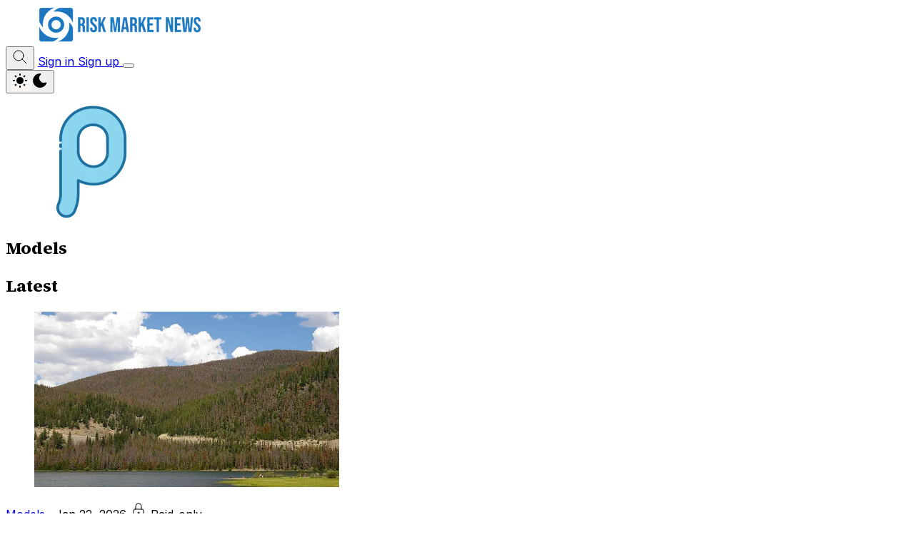

--- FILE ---
content_type: text/html; charset=utf-8
request_url: https://www.riskmarketnews.com/tag/catastrophe-model/
body_size: 12976
content:
<!DOCTYPE html>
<html lang="en" data-color-scheme="light" class="scroll-smooth">
  <head>
    <meta charset="utf-8">
    <meta http-equiv="X-UA-Compatible" content="IE=edge">

    <title>Models - Risk Market News</title>

    <meta name="HandheldFriendly" content="True" />
    <meta name="viewport" content="width=device-width, initial-scale=1.0" />
    
    <meta name="theme-color" content="#6B8BB1">
    <meta name="ghost-theme" content="Flair 1.7.0">

      <link rel="preconnect" href="https://fonts.googleapis.com">
  <link rel="preconnect" href="https://fonts.gstatic.com" crossorigin>

<style> 
  body { 
    --font-headings: var(--gh-font-heading, var(--font-system));
    --font-body: var(--gh-font-heading, var(--font-system));
  }
</style>










      <link rel="preload stylesheet" href="https://fonts.googleapis.com/css2?family=Source+Serif+4:wght@300..800&display=swap" 
          as="style" onload="this.onload=null;this.rel='stylesheet'" crossorigin>
  <style>body { --font-headings: var(--gh-font-heading, 'Source Serif 4'), serif; }</style>





        <link rel="preload stylesheet" href="https://fonts.googleapis.com/css2?family=Inter:wght@300..800&display=swap" 
            as="style" onload="this.onload=null;this.rel='stylesheet'" crossorigin>
  <style>body { --font-body: var(--gh-font-body, 'Inter'), sans-serif; }</style>









    <script type="module" src="https://www.riskmarketnews.com/assets/built/app.js?v=4cbed7f513"></script>

    <link rel="stylesheet" type="text/css" href="https://www.riskmarketnews.com/assets/built/app.css?v=4cbed7f513" />

    <script>
  let preferredTheme = localStorage.getItem('PREFERRED_COLOR_SCHEME') || `light`;
  document.documentElement.setAttribute('data-color-scheme', preferredTheme);
  
  // Global values needed
  const themeGlobal = {
    siteUrl: 'https://www.riskmarketnews.com',
    currentPage: parseInt('1'),
    nextPage: parseInt('2'),
    nextPageLink: '',
    maxPages: parseInt('16'), 
    lastPage: `1` === `16` ? true : false,
    postsPerPage: parseInt('6'),
    total: parseInt('92'),
    searchJobsFeaturedFirst: false
  }

  function hexToRgb(hexColor) {
    if (hexColor.slice(0, 1) === '#') { hexColor = hexColor.slice(1); }
    if (hexColor.length === 3) { hexColor = hexColor.split('').map(function (hex) { return hex + hex;}).join(''); }
    const r = parseInt(hexColor.substr(0,2),16);
    const g = parseInt(hexColor.substr(2,2),16);
    const b = parseInt(hexColor.substr(4,2),16);

    return [r,g,b]
  }

  // Get contrast color;
  function getColorContrast(hexColor) {
    const rgb = hexToRgb(hexColor);
    let yiq = ((rgb[0] * 299) + (rgb[1] * 587) + (rgb[2] * 114)) / 1000;
    const colorContrast = (yiq >= 128) ? 'hsl(0 0% 0%)' : 'hsl(0 0% 100%)';

    // return
    return colorContrast
  };

  function hexToHsl(hexColor) {
    const rgb = hexToRgb(hexColor);

    // Make r, g, and b fractions of 1
    const r = rgb[0]/255;
    const g = rgb[1]/255;
    const b = rgb[2]/255;

    const max = Math.max(r, g, b), min = Math.min(r, g, b);
    let h, s, l = (max + min)  /  2;  
    if ( max == min ) { h = s = 0; } else {
      let d = max - min;
      s = l > 0.5 ? d / (2 - max - min) : d / (max + min);
      switch(max){
        case r: h = (g - b) / d + (g < b ? 6 : 0); break;
        case g: h = (b - r) / d + 2; break;
        case b: h = (r - g) / d + 4; break;
      }
      h /= 6;
    }

    return [Math.round(h * 360),Math.round(s * 100),Math.round(l * 100)]
  }

  function setBrandHSL(hex) {
    const colorHsl = hexToHsl(hex)
    document.documentElement.style.setProperty('--color-brand-hsl', `${colorHsl[0]} ${colorHsl[1]}% ${colorHsl[2]}%`);
    document.documentElement.style.setProperty('--color-brand-contrast', getColorContrast(hex));
  }

  setBrandHSL("#6B8BB1");
</script>
    

    <link rel="icon" href="https://www.riskmarketnews.com/content/images/size/w256h256/2022/09/rmnswirl.png" type="image/png">
    <link rel="canonical" href="https://www.riskmarketnews.com/tag/catastrophe-model/">
    <meta name="referrer" content="no-referrer-when-downgrade">
    <link rel="next" href="https://www.riskmarketnews.com/tag/catastrophe-model/page/2/">
    
    <meta property="og:site_name" content="Risk Market News">
    <meta property="og:type" content="website">
    <meta property="og:title" content="Models - Risk Market News">
    <meta property="og:description" content="Risk, models and markets">
    <meta property="og:url" content="https://www.riskmarketnews.com/tag/catastrophe-model/">
    <meta property="og:image" content="https://www.riskmarketnews.com/content/images/2024/10/rho-2.png">
    <meta name="twitter:card" content="summary_large_image">
    <meta name="twitter:title" content="Models - Risk Market News">
    <meta name="twitter:description" content="Risk, models and markets">
    <meta name="twitter:url" content="https://www.riskmarketnews.com/tag/catastrophe-model/">
    <meta name="twitter:image" content="https://www.riskmarketnews.com/content/images/2024/10/rho-2.png">
    <meta name="twitter:site" content="@riskmarketnews">
    <meta property="og:image:width" content="512">
    <meta property="og:image:height" content="512">
    
    <script type="application/ld+json">
{
    "@context": "https://schema.org",
    "@type": "Series",
    "publisher": {
        "@type": "Organization",
        "name": "Risk Market News",
        "url": "https://www.riskmarketnews.com/",
        "logo": {
            "@type": "ImageObject",
            "url": "https://www.riskmarketnews.com/content/images/2024/06/logosite.png"
        }
    },
    "url": "https://www.riskmarketnews.com/tag/catastrophe-model/",
    "image": {
        "@type": "ImageObject",
        "url": "https://www.riskmarketnews.com/content/images/2024/10/rho-2.png",
        "width": 512,
        "height": 512
    },
    "name": "Models",
    "mainEntityOfPage": "https://www.riskmarketnews.com/tag/catastrophe-model/"
}
    </script>

    <meta name="generator" content="Ghost 6.14">
    <link rel="alternate" type="application/rss+xml" title="Risk Market News" href="https://www.riskmarketnews.com/rss/">
    <script defer src="https://cdn.jsdelivr.net/ghost/portal@~2.57/umd/portal.min.js" data-i18n="true" data-ghost="https://www.riskmarketnews.com/" data-key="ab810cec939a0d660ef4cbbfdb" data-api="https://riskmarketnews.ghost.io/ghost/api/content/" data-locale="en" crossorigin="anonymous"></script><style id="gh-members-styles">.gh-post-upgrade-cta-content,
.gh-post-upgrade-cta {
    display: flex;
    flex-direction: column;
    align-items: center;
    font-family: -apple-system, BlinkMacSystemFont, 'Segoe UI', Roboto, Oxygen, Ubuntu, Cantarell, 'Open Sans', 'Helvetica Neue', sans-serif;
    text-align: center;
    width: 100%;
    color: #ffffff;
    font-size: 16px;
}

.gh-post-upgrade-cta-content {
    border-radius: 8px;
    padding: 40px 4vw;
}

.gh-post-upgrade-cta h2 {
    color: #ffffff;
    font-size: 28px;
    letter-spacing: -0.2px;
    margin: 0;
    padding: 0;
}

.gh-post-upgrade-cta p {
    margin: 20px 0 0;
    padding: 0;
}

.gh-post-upgrade-cta small {
    font-size: 16px;
    letter-spacing: -0.2px;
}

.gh-post-upgrade-cta a {
    color: #ffffff;
    cursor: pointer;
    font-weight: 500;
    box-shadow: none;
    text-decoration: underline;
}

.gh-post-upgrade-cta a:hover {
    color: #ffffff;
    opacity: 0.8;
    box-shadow: none;
    text-decoration: underline;
}

.gh-post-upgrade-cta a.gh-btn {
    display: block;
    background: #ffffff;
    text-decoration: none;
    margin: 28px 0 0;
    padding: 8px 18px;
    border-radius: 4px;
    font-size: 16px;
    font-weight: 600;
}

.gh-post-upgrade-cta a.gh-btn:hover {
    opacity: 0.92;
}</style><script async src="https://js.stripe.com/v3/"></script>
    <script defer src="https://cdn.jsdelivr.net/ghost/sodo-search@~1.8/umd/sodo-search.min.js" data-key="ab810cec939a0d660ef4cbbfdb" data-styles="https://cdn.jsdelivr.net/ghost/sodo-search@~1.8/umd/main.css" data-sodo-search="https://riskmarketnews.ghost.io/" data-locale="en" crossorigin="anonymous"></script>
    
    <link href="https://www.riskmarketnews.com/webmentions/receive/" rel="webmention">
    <script defer src="/public/cards.min.js?v=4cbed7f513"></script>
    <link rel="stylesheet" type="text/css" href="/public/cards.min.css?v=4cbed7f513">
    <script defer src="/public/member-attribution.min.js?v=4cbed7f513"></script>
    <script defer src="/public/ghost-stats.min.js?v=4cbed7f513" data-stringify-payload="false" data-datasource="analytics_events" data-storage="localStorage" data-host="https://www.riskmarketnews.com/.ghost/analytics/api/v1/page_hit"  tb_site_uuid="5fd861a0-e273-43de-ac77-c473390d89d5" tb_post_uuid="undefined" tb_post_type="null" tb_member_uuid="undefined" tb_member_status="undefined"></script><style>:root {--ghost-accent-color: #6B8BB1;}</style>
    <!-- Google tag (gtag.js) -->
<script async src="https://www.googletagmanager.com/gtag/js?id=G-S7GLJ5GM2Y"></script>
<script>
  window.dataLayer = window.dataLayer || [];
  function gtag(){dataLayer.push(arguments);}
  gtag('js', new Date());

  gtag('config', 'G-S7GLJ5GM2Y');
</script>
<script>
  var search_api_key = '85a534af902a02aa9702fd7594';
</script>
<style>[data-featured-feed] [data-post-card-authors] { display: none; }</style>
<script type="text/javascript">
_linkedin_partner_id = "7546738";
window._linkedin_data_partner_ids = window._linkedin_data_partner_ids || [];
window._linkedin_data_partner_ids.push(_linkedin_partner_id);
</script><script type="text/javascript">
(function(l) {
if (!l){window.lintrk = function(a,b){window.lintrk.q.push([a,b])};
window.lintrk.q=[]}
var s = document.getElementsByTagName("script")[0];
var b = document.createElement("script");
b.type = "text/javascript";b.async = true;
b.src = "https://snap.licdn.com/li.lms-analytics/insight.min.js";
s.parentNode.insertBefore(b, s);})(window.lintrk);
</script>
<noscript>
<img height="1" width="1" style="display:none;" alt="" src="https://px.ads.linkedin.com/collect/?pid=7546738&fmt=gif" />
</noscript>
<style>
  ul li {
    color: black; /* Ensure text remains black */
    font-family: Arial, sans-serif;
    font-size: 18px;
  }

  ul li::marker {
    color: #5aa5e6; /* Bullet color */
  }
</style>
<!-- Privacy-friendly analytics by Plausible -->
<script async src="https://plausible.io/js/pa-bz3Hhzvd4a3d6J6LPGvW-.js"></script>
<script>
  window.plausible=window.plausible||function(){(plausible.q=plausible.q||[]).push(arguments)},plausible.init=plausible.init||function(i){plausible.o=i||{}};
  plausible.init()
</script>
<style>

 :root {

   --color-typography: hsl(0 0% 15%);

   --color-typography-tone: hsl(0 0% 40%);

   --color-typography-content: hsl(0 0% 35%);

   --color-typography-reverse: hsl(0 0% 95%);

   --color-background: hsl(30 27% 96%);

   --color-background-tone: hsl(0 0% 98%);

   --color-background-opac: hsla(0 0% 100% / 75%);

   --color-background-reverse: hsl(0 0% 12%);

   --color-border: hsl(16 50% 90%);

   --color-border-reverse: hsl(0 0% 20%);

 }

</style>
<style>
  /* Generic global rule that will catch most themes */
  hr,
  .post-content hr,
  .gh-content hr,
  .kg-card hr {
    border: none;
    border-top: 1px solid #C47B5F !important;
    opacity: 1 !important; /* Some themes reduce hr opacity — this forces it back */
  }
</style>
<!-- Fathom - beautiful, simple website analytics -->
<script src="https://cdn.usefathom.com/script.js" data-site="ROHEAVNU" defer></script>
<!-- / Fathom -->
  </head>
  <body class="tag-template tag-catastrophe-model subpixel-antialiased relative overflow-x-hidden bg-bgr text-typ"
    x-data="{ menuOpen: false }" :class="menuOpen ? 'overflow-hidden' : 'overflow-y-auto'"
    data-user="visitor"
    @keydown.escape="menuOpen = false" @keydown.cmk.k="document.querySelector('[data-ghost-search]').click()"
    x-init="navigator.platform.includes('Win') && document.body.classList.add('is-win')"
  >
        
    <header class="px-4 sm:px-6 text-typ whitespace-nowrap"  data-header x-init="renderSubmenus()"
  >
  <div class="max-w-container mx-auto py-4 md:py-6 flex items-center justify-center gap-4 relative before:content-[''] before:absolute before:bottom-0 before:left-0 before:w-full before:h-[1px] before:bg-fading">

    <div class="flex-1 flex justify-start lg:transition-move duration-300" data-header-brand>
      <a class="" href="https://www.riskmarketnews.com" data-brand>
          <picture  data-logo='default'>
  <source 
    srcset="/content/images/size/w100/format/webp/2024/06/logosite.png 100w, /content/images/size/w320/format/webp/2024/06/logosite.png 320w, /content/images/size/w640/format/webp/2024/06/logosite.png 600w"
    sizes="(max-width: 800px) 200px, 320px"
    type="image/webp"
  >
  <img class="h-(--logo-h-mobile) w-(--logo-w-mobile) md:h-(--logo-h-desktop) md:w-(--logo-w-desktop)"
    
    loading="eager"
    srcset="/content/images/size/w100/format/webp/2024/06/logosite.png 100w, /content/images/size/w320/format/webp/2024/06/logosite.png 320w, /content/images/size/w640/format/webp/2024/06/logosite.png 600w"
    sizes="(max-width: 800px) 200px, 320px"
    src="/content/images/size/w30/2024/06/logosite.png"
    alt="Risk Market News"
    
  />
</picture>
      </a>
    </div>

    <nav class="relative hidden transition-[width,filter] duration-300 text-sm lg:flex justify-center p-1 border border-brd rounded-theme-lg" data-nav="desktop" >
      

    </nav>

    <div class="flex flex-0 sm:flex-1 gap-2 items-center justify-end transition-move duration-300" data-header-actions>

      <button class="flex items-center justify-center rounded-theme size-8 md:size-9 hover:text-brand cursor-pointer" data-ghost-search title="Search" aria-label="Search">
        <i class="icon icon-search w-5 h-5 stroke-2 stroke-2">
  <svg xmlns="http://www.w3.org/2000/svg" class="icon icon-tabler icon-tabler-search" width="24" height="24" viewBox="0 0 24 24" stroke-width="2" stroke="currentColor" fill="none" stroke-linecap="round" stroke-linejoin="round">
  <path stroke="none" d="M0 0h24v24H0z" fill="none"/>
  <circle cx="10" cy="10" r="7" />
  <line x1="21" y1="21" x2="15" y2="15" />
</svg>



</i>      </button>


            <a href="/signin/" data-portal="signin"
              class="hidden sm:block border border-transparent text-sm px-4 py-2 rounded-theme hover:border-brd">
              <span>Sign in</span>
            </a>
            <a href="/signup/" data-portal="signup"
              class="shadow-btn border border-b-0 border-opac bg-brand text-sm font-medium text-brand-contrast px-4  py-1.5 rounded-theme md:px-5 md:py-2 transition duration-300 hover:brightness-105 hover:shadow-btn-hover">
              <span>Sign up</span>
            </a>



      <button class="flex flex-col gap-1.5 size-8 md:size-9 items-center justify-center rounded-theme group hover:text-brand lg:hidden" 
        data-menu-toggle aria-label="Menu toggle" aria-expanded="false" aria-haspopup="true" aria-controls="menu"
        @click="menuOpen = !menuOpen; event.currentTarget.setAttribute('aria-expanded', menuOpen);"
      >
        <span class="relative pointer-events-none w-5 h-0.5 rounded-xs bg-typ-tone group-hover:bg-brand transition-all"
          :class="menuOpen ? 'rotate-45 top-1' : 'rotate-0 top-0'"></span>
        <span class="relative pointer-events-none w-5 h-0.5 rounded-xs bg-typ-tone group-hover:bg-brand transition-all"
          :class="menuOpen ? '-rotate-45 -top-1' : ''"></span>
      </button>
    </div>

  </div>
</header>
    <div class="hidden sticky shadow-xl z-100 top-[64px] md:top-[84px] w-full bg-bgr text-typ-tone pt-4 border-t border-brd lg:hidden" 
  :class="menuOpen ? 'block!' : 'hidden'" data-menu id="menu"
> 
  <div class="px-4 sm:px-6">
    <nav class="" data-nav="mobile">
      
    </nav>
  </div>
  
  <div class="p-4 mt-4 flex gap-2 border-y border-brd">

    <button class="flex gap-0.5 p-[3px] border border-brd text-typ-tone rounded-theme hover:bg-bgr-tone" aria-label="Toggle color scheme"
  data-color-scheme-toggle @click="toggleColorScheme(event)">
  <span data-theme="light" class="px-[5px] py-0.5 border border-transparent opacity-50 rounded-theme">
    <i class="icon icon-sun size-4 stroke-2">
  <svg xmlns="http://www.w3.org/2000/svg" class="icon icon-tabler icon-tabler-sun-filled" width="24" height="24" viewBox="0 0 24 24" stroke-width="1.5" stroke="currentColor" fill="none" stroke-linecap="round" stroke-linejoin="round">
  <path stroke="none" d="M0 0h24v24H0z" fill="none"/>
  <path d="M12 19a1 1 0 0 1 .993 .883l.007 .117v1a1 1 0 0 1 -1.993 .117l-.007 -.117v-1a1 1 0 0 1 1 -1z" stroke-width="0" fill="currentColor" />
  <path d="M18.313 16.91l.094 .083l.7 .7a1 1 0 0 1 -1.32 1.497l-.094 -.083l-.7 -.7a1 1 0 0 1 1.218 -1.567l.102 .07z" stroke-width="0" fill="currentColor" />
  <path d="M7.007 16.993a1 1 0 0 1 .083 1.32l-.083 .094l-.7 .7a1 1 0 0 1 -1.497 -1.32l.083 -.094l.7 -.7a1 1 0 0 1 1.414 0z" stroke-width="0" fill="currentColor" />
  <path d="M4 11a1 1 0 0 1 .117 1.993l-.117 .007h-1a1 1 0 0 1 -.117 -1.993l.117 -.007h1z" stroke-width="0" fill="currentColor" />
  <path d="M21 11a1 1 0 0 1 .117 1.993l-.117 .007h-1a1 1 0 0 1 -.117 -1.993l.117 -.007h1z" stroke-width="0" fill="currentColor" />
  <path d="M6.213 4.81l.094 .083l.7 .7a1 1 0 0 1 -1.32 1.497l-.094 -.083l-.7 -.7a1 1 0 0 1 1.217 -1.567l.102 .07z" stroke-width="0" fill="currentColor" />
  <path d="M19.107 4.893a1 1 0 0 1 .083 1.32l-.083 .094l-.7 .7a1 1 0 0 1 -1.497 -1.32l.083 -.094l.7 -.7a1 1 0 0 1 1.414 0z" stroke-width="0" fill="currentColor" />
  <path d="M12 2a1 1 0 0 1 .993 .883l.007 .117v1a1 1 0 0 1 -1.993 .117l-.007 -.117v-1a1 1 0 0 1 1 -1z" stroke-width="0" fill="currentColor" />
  <path d="M12 7a5 5 0 1 1 -4.995 5.217l-.005 -.217l.005 -.217a5 5 0 0 1 4.995 -4.783z" stroke-width="0" fill="currentColor" />
</svg>
</i>  </span>
  <span data-theme="dark" class="px-[5px] py-0.5 border border-transparent opacity-50 rounded-theme">
    <i class="icon icon-moon size-4 stroke-2">
  <svg xmlns="http://www.w3.org/2000/svg" class="icon icon-tabler icon-tabler-moon-filled" width="24" height="24" viewBox="0 0 24 24" stroke-width="1.5" stroke="currentColor" fill="none" stroke-linecap="round" stroke-linejoin="round">
  <path stroke="none" d="M0 0h24v24H0z" fill="none"/>
  <path d="M12 1.992a10 10 0 1 0 9.236 13.838c.341 -.82 -.476 -1.644 -1.298 -1.31a6.5 6.5 0 0 1 -6.864 -10.787l.077 -.08c.551 -.63 .113 -1.653 -.758 -1.653h-.266l-.068 -.006l-.06 -.002z" stroke-width="0" fill="currentColor" />
</svg>
</i>  </span>
</button>  </div>
</div>    
    <main class="main">
      

  <section class="px-4 sm:px-6 mb-8" data-tag>
    <div class="max-w-xl mx-auto py-16 md:py-20 flex flex-col gap-3 items-center justify-center text-center">
        <figure class="rounded-full h-full relative">
          <picture  >
  <source 
    srcset="/content/images/size/w100/format/webp/2024/10/rho-2.png 100w, /content/images/size/w320/format/webp/2024/10/rho-2.png 320w, /content/images/size/w640/format/webp/2024/10/rho-2.png 600w"
    sizes="(max-width: 600px) 100px, 160px"
    type="image/webp"
  >
  <img class="w-full object-cover w-20 h-20 rounded-full aspect-square"
    
    loading="eager"
    srcset="/content/images/size/w100/format/webp/2024/10/rho-2.png 100w, /content/images/size/w320/format/webp/2024/10/rho-2.png 320w, /content/images/size/w640/format/webp/2024/10/rho-2.png 600w"
    sizes="(max-width: 600px) 100px, 160px"
    src="/content/images/size/w30/2024/10/rho-2.png"
    alt="Models"
    
  />
</picture>
        </figure>
      <h1 class="font-semibold tracking-tight text-2xl md:text-3xl lg:text-4xl xl:text-5xl">Models</h1>
    </div>
  </section>


<section class="px-4 sm:px-6 mb-24" data-feed-section="6">
  <div class="max-w-container mx-auto">
    <h2 class="text-sm font-semibold uppercase text-typ-tone border-b border-brd mb-6 pb-2.5">Latest</h2>

      <div class="grid gap-x-8 gap-y-12 sm:grid-cols-2 lg:grid-cols-3" data-post-feed>
      <article class="post tag-catastrophe-model  relative text-typ-tone flex flex-col gap-4" data-post-card>
  
    <a href="/colorado-debates-pine-beetlewildfire-modeling-project-to-battle-decade-scale-insurance-risk/" class="block">
      <figure class="rounded-theme-xxs border border-brd overflow-hidden">
        <picture  >
  <source 
    srcset="/content/images/size/w320/format/webp/2026/01/Beetle_kill_forest_colorado.jpg 320w, /content/images/size/w640/format/webp/2026/01/Beetle_kill_forest_colorado.jpg 600w, /content/images/size/w960/format/webp/2026/01/Beetle_kill_forest_colorado.jpg 960w"
    sizes="(max-width: 400px) 300px, 400px"
    type="image/webp"
  >
  <img class="aspect-16/9 bg-bgr-tone object-cover w-full h-auto rounded-[inherit] will-change-[filter] transition-[filter] blur-sm"
    onload="this.classList.remove('blur-sm')"
    loading="lazy"
    srcset="/content/images/size/w320/format/webp/2026/01/Beetle_kill_forest_colorado.jpg 320w, /content/images/size/w640/format/webp/2026/01/Beetle_kill_forest_colorado.jpg 600w, /content/images/size/w960/format/webp/2026/01/Beetle_kill_forest_colorado.jpg 960w"
    sizes="(max-width: 400px) 300px, 400px"
    src="/content/images/size/w30/2026/01/Beetle_kill_forest_colorado.jpg"
    alt="Colorado Debating Pine Beetle/Wildfire Modeling Project to Battle “Decade-Scale” Insurance Risk"
    
  />
</picture>
      </figure>
    </a>

  <div class="flex h-full flex-col gap-2" data-post-card-content>
    <div class="flex items-center flex-wrap gap-2 text-sm" data-post-card-info>      
        <a href="/tag/catastrophe-model/" class="hover:text-brand">Models</a>
      
        <span class="">·</span>

      <time class="" datetime="2026-01-22">Jan 22, 2026</time> 

      <span class="flex-1"></span>


          <span class="text-xs font-medium flex items-center gap-0.5 capitalize border border-brd bg-bgr-tone rounded-theme px-2 pr-2.5 py-1" data-post-card-visibility>
              <i class="icon icon-lock size-4 -mt-[1px] text-rose-500 stroke-2">
  <svg xmlns="http://www.w3.org/2000/svg" class="icon icon-tabler icon-tabler-lock" width="24" height="24" viewBox="0 0 24 24" stroke-width="2" stroke="currentColor" fill="none" stroke-linecap="round" stroke-linejoin="round">
  <path stroke="none" d="M0 0h24v24H0z" fill="none"/>
  <rect x="5" y="11" width="14" height="10" rx="2" />
  <circle cx="12" cy="16" r="1" />
  <path d="M8 11v-4a4 4 0 0 1 8 0v4" />
</svg>



</i>            
            
            Paid-only
          </span>
    </div>

    <h3 class="text-typ text-lg sm:text-xl font-semibold hover:text-brand " data-post-card-title>
      <a href="/colorado-debates-pine-beetlewildfire-modeling-project-to-battle-decade-scale-insurance-risk/" class="">Colorado Debating Pine Beetle/Wildfire Modeling Project to Battle “Decade-Scale” Insurance Risk</a>
    </h3>


    <ul class="flex gap-3 text-sm font-medium" data-post-card-authors>
        <li>
          <a href="/author/riskmarketnews/" class="flex gap-1.5 items-center hover:text-brand">
              <picture  >
  <source 
    srcset="/content/images/size/w30/format/webp/2022/12/rmnswirl.png 30w, /content/images/size/w100/format/webp/2022/12/rmnswirl.png 100w"
    sizes="24px"
    type="image/webp"
  >
  <img class="size-6 object-cover rounded-full will-change-[filter] transition-[filter] blur-sm"
    onload="this.classList.remove('blur-sm')"
    loading="lazy"
    srcset="/content/images/size/w30/format/webp/2022/12/rmnswirl.png 30w, /content/images/size/w100/format/webp/2022/12/rmnswirl.png 100w"
    sizes="24px"
    src="/content/images/size/w30/2022/12/rmnswirl.png"
    alt=""
    
  />
</picture>
            <span>Risk Market News</span>
          </a>
        </li>
    </ul>
  </div>
</article>      <article class="post tag-catastrophe-model  relative text-typ-tone flex flex-col gap-4" data-post-card>
  
    <a href="/aon-calls-out-blind-spot-hampering-quake-models/" class="block">
      <figure class="rounded-theme-xxs border border-brd overflow-hidden">
        <picture  >
  <source 
    srcset="https://images.unsplash.com/photo-1582617012849-36e9c476245a?crop&#x3D;entropy&amp;cs&#x3D;tinysrgb&amp;fit&#x3D;max&amp;fm&#x3D;webp&amp;ixid&#x3D;M3wxMTc3M3wwfDF8c2VhcmNofDV8fG15YW5tYXIlMjBxdWFrZXxlbnwwfHx8fDE3Njg5MjYwNTR8MA&amp;ixlib&#x3D;rb-4.1.0&amp;q&#x3D;80&amp;w&#x3D;320 320w, https://images.unsplash.com/photo-1582617012849-36e9c476245a?crop&#x3D;entropy&amp;cs&#x3D;tinysrgb&amp;fit&#x3D;max&amp;fm&#x3D;webp&amp;ixid&#x3D;M3wxMTc3M3wwfDF8c2VhcmNofDV8fG15YW5tYXIlMjBxdWFrZXxlbnwwfHx8fDE3Njg5MjYwNTR8MA&amp;ixlib&#x3D;rb-4.1.0&amp;q&#x3D;80&amp;w&#x3D;640 600w, https://images.unsplash.com/photo-1582617012849-36e9c476245a?crop&#x3D;entropy&amp;cs&#x3D;tinysrgb&amp;fit&#x3D;max&amp;fm&#x3D;webp&amp;ixid&#x3D;M3wxMTc3M3wwfDF8c2VhcmNofDV8fG15YW5tYXIlMjBxdWFrZXxlbnwwfHx8fDE3Njg5MjYwNTR8MA&amp;ixlib&#x3D;rb-4.1.0&amp;q&#x3D;80&amp;w&#x3D;960 960w"
    sizes="(max-width: 400px) 300px, 400px"
    type="image/webp"
  >
  <img class="aspect-16/9 bg-bgr-tone object-cover w-full h-auto rounded-[inherit] will-change-[filter] transition-[filter] blur-sm"
    onload="this.classList.remove('blur-sm')"
    loading="lazy"
    srcset="https://images.unsplash.com/photo-1582617012849-36e9c476245a?crop&#x3D;entropy&amp;cs&#x3D;tinysrgb&amp;fit&#x3D;max&amp;fm&#x3D;webp&amp;ixid&#x3D;M3wxMTc3M3wwfDF8c2VhcmNofDV8fG15YW5tYXIlMjBxdWFrZXxlbnwwfHx8fDE3Njg5MjYwNTR8MA&amp;ixlib&#x3D;rb-4.1.0&amp;q&#x3D;80&amp;w&#x3D;320 320w, https://images.unsplash.com/photo-1582617012849-36e9c476245a?crop&#x3D;entropy&amp;cs&#x3D;tinysrgb&amp;fit&#x3D;max&amp;fm&#x3D;webp&amp;ixid&#x3D;M3wxMTc3M3wwfDF8c2VhcmNofDV8fG15YW5tYXIlMjBxdWFrZXxlbnwwfHx8fDE3Njg5MjYwNTR8MA&amp;ixlib&#x3D;rb-4.1.0&amp;q&#x3D;80&amp;w&#x3D;640 600w, https://images.unsplash.com/photo-1582617012849-36e9c476245a?crop&#x3D;entropy&amp;cs&#x3D;tinysrgb&amp;fit&#x3D;max&amp;fm&#x3D;webp&amp;ixid&#x3D;M3wxMTc3M3wwfDF8c2VhcmNofDV8fG15YW5tYXIlMjBxdWFrZXxlbnwwfHx8fDE3Njg5MjYwNTR8MA&amp;ixlib&#x3D;rb-4.1.0&amp;q&#x3D;80&amp;w&#x3D;960 960w"
    sizes="(max-width: 400px) 300px, 400px"
    src="https://images.unsplash.com/photo-1582617012849-36e9c476245a?crop&#x3D;entropy&amp;cs&#x3D;tinysrgb&amp;fit&#x3D;max&amp;fm&#x3D;jpg&amp;ixid&#x3D;M3wxMTc3M3wwfDF8c2VhcmNofDV8fG15YW5tYXIlMjBxdWFrZXxlbnwwfHx8fDE3Njg5MjYwNTR8MA&amp;ixlib&#x3D;rb-4.1.0&amp;q&#x3D;80&amp;w&#x3D;30"
    alt="Aon Calls Out “Blind Spot” Hampering Quake Models"
    
  />
</picture>
      </figure>
    </a>

  <div class="flex h-full flex-col gap-2" data-post-card-content>
    <div class="flex items-center flex-wrap gap-2 text-sm" data-post-card-info>      
        <a href="/tag/catastrophe-model/" class="hover:text-brand">Models</a>
      
        <span class="">·</span>

      <time class="" datetime="2026-01-20">Jan 20, 2026</time> 

      <span class="flex-1"></span>


          <span class="text-xs font-medium flex items-center gap-0.5 capitalize border border-brd bg-bgr-tone rounded-theme px-2 pr-2.5 py-1" data-post-card-visibility>
              <i class="icon icon-lock size-4 -mt-[1px] text-rose-500 stroke-2">
  <svg xmlns="http://www.w3.org/2000/svg" class="icon icon-tabler icon-tabler-lock" width="24" height="24" viewBox="0 0 24 24" stroke-width="2" stroke="currentColor" fill="none" stroke-linecap="round" stroke-linejoin="round">
  <path stroke="none" d="M0 0h24v24H0z" fill="none"/>
  <rect x="5" y="11" width="14" height="10" rx="2" />
  <circle cx="12" cy="16" r="1" />
  <path d="M8 11v-4a4 4 0 0 1 8 0v4" />
</svg>



</i>            
            Members-only
            
          </span>
    </div>

    <h3 class="text-typ text-lg sm:text-xl font-semibold hover:text-brand " data-post-card-title>
      <a href="/aon-calls-out-blind-spot-hampering-quake-models/" class="">Aon Calls Out “Blind Spot” Hampering Quake Models</a>
    </h3>


    <ul class="flex gap-3 text-sm font-medium" data-post-card-authors>
        <li>
          <a href="/author/riskmarketnews/" class="flex gap-1.5 items-center hover:text-brand">
              <picture  >
  <source 
    srcset="/content/images/size/w30/format/webp/2022/12/rmnswirl.png 30w, /content/images/size/w100/format/webp/2022/12/rmnswirl.png 100w"
    sizes="24px"
    type="image/webp"
  >
  <img class="size-6 object-cover rounded-full will-change-[filter] transition-[filter] blur-sm"
    onload="this.classList.remove('blur-sm')"
    loading="lazy"
    srcset="/content/images/size/w30/format/webp/2022/12/rmnswirl.png 30w, /content/images/size/w100/format/webp/2022/12/rmnswirl.png 100w"
    sizes="24px"
    src="/content/images/size/w30/2022/12/rmnswirl.png"
    alt=""
    
  />
</picture>
            <span>Risk Market News</span>
          </a>
        </li>
    </ul>
  </div>
</article>      <article class="post tag-catastrophe-model  relative text-typ-tone flex flex-col gap-4" data-post-card>
  
    <a href="/future-of-us-weather-satellite-systems-now-hinges-on-warfighting/" class="block">
      <figure class="rounded-theme-xxs border border-brd overflow-hidden">
        <picture  >
  <source 
    srcset="https://images.unsplash.com/photo-1508530786855-dfea35260b8d?crop&#x3D;entropy&amp;cs&#x3D;tinysrgb&amp;fit&#x3D;max&amp;fm&#x3D;webp&amp;ixid&#x3D;M3wxMTc3M3wwfDF8c2VhcmNofDJ8fHVzJTIwbmF2eXxlbnwwfHx8fDE3Njg5MTQwMjB8MA&amp;ixlib&#x3D;rb-4.1.0&amp;q&#x3D;80&amp;w&#x3D;320 320w, https://images.unsplash.com/photo-1508530786855-dfea35260b8d?crop&#x3D;entropy&amp;cs&#x3D;tinysrgb&amp;fit&#x3D;max&amp;fm&#x3D;webp&amp;ixid&#x3D;M3wxMTc3M3wwfDF8c2VhcmNofDJ8fHVzJTIwbmF2eXxlbnwwfHx8fDE3Njg5MTQwMjB8MA&amp;ixlib&#x3D;rb-4.1.0&amp;q&#x3D;80&amp;w&#x3D;640 600w, https://images.unsplash.com/photo-1508530786855-dfea35260b8d?crop&#x3D;entropy&amp;cs&#x3D;tinysrgb&amp;fit&#x3D;max&amp;fm&#x3D;webp&amp;ixid&#x3D;M3wxMTc3M3wwfDF8c2VhcmNofDJ8fHVzJTIwbmF2eXxlbnwwfHx8fDE3Njg5MTQwMjB8MA&amp;ixlib&#x3D;rb-4.1.0&amp;q&#x3D;80&amp;w&#x3D;960 960w"
    sizes="(max-width: 400px) 300px, 400px"
    type="image/webp"
  >
  <img class="aspect-16/9 bg-bgr-tone object-cover w-full h-auto rounded-[inherit] will-change-[filter] transition-[filter] blur-sm"
    onload="this.classList.remove('blur-sm')"
    loading="lazy"
    srcset="https://images.unsplash.com/photo-1508530786855-dfea35260b8d?crop&#x3D;entropy&amp;cs&#x3D;tinysrgb&amp;fit&#x3D;max&amp;fm&#x3D;webp&amp;ixid&#x3D;M3wxMTc3M3wwfDF8c2VhcmNofDJ8fHVzJTIwbmF2eXxlbnwwfHx8fDE3Njg5MTQwMjB8MA&amp;ixlib&#x3D;rb-4.1.0&amp;q&#x3D;80&amp;w&#x3D;320 320w, https://images.unsplash.com/photo-1508530786855-dfea35260b8d?crop&#x3D;entropy&amp;cs&#x3D;tinysrgb&amp;fit&#x3D;max&amp;fm&#x3D;webp&amp;ixid&#x3D;M3wxMTc3M3wwfDF8c2VhcmNofDJ8fHVzJTIwbmF2eXxlbnwwfHx8fDE3Njg5MTQwMjB8MA&amp;ixlib&#x3D;rb-4.1.0&amp;q&#x3D;80&amp;w&#x3D;640 600w, https://images.unsplash.com/photo-1508530786855-dfea35260b8d?crop&#x3D;entropy&amp;cs&#x3D;tinysrgb&amp;fit&#x3D;max&amp;fm&#x3D;webp&amp;ixid&#x3D;M3wxMTc3M3wwfDF8c2VhcmNofDJ8fHVzJTIwbmF2eXxlbnwwfHx8fDE3Njg5MTQwMjB8MA&amp;ixlib&#x3D;rb-4.1.0&amp;q&#x3D;80&amp;w&#x3D;960 960w"
    sizes="(max-width: 400px) 300px, 400px"
    src="https://images.unsplash.com/photo-1508530786855-dfea35260b8d?crop&#x3D;entropy&amp;cs&#x3D;tinysrgb&amp;fit&#x3D;max&amp;fm&#x3D;jpg&amp;ixid&#x3D;M3wxMTc3M3wwfDF8c2VhcmNofDJ8fHVzJTIwbmF2eXxlbnwwfHx8fDE3Njg5MTQwMjB8MA&amp;ixlib&#x3D;rb-4.1.0&amp;q&#x3D;80&amp;w&#x3D;30"
    alt="Future of U.S. Weather Satellite Systems Now Hinges on “Warfighting”"
    
  />
</picture>
      </figure>
    </a>

  <div class="flex h-full flex-col gap-2" data-post-card-content>
    <div class="flex items-center flex-wrap gap-2 text-sm" data-post-card-info>      
        <a href="/tag/catastrophe-model/" class="hover:text-brand">Models</a>
      
        <span class="">·</span>

      <time class="" datetime="2026-01-20">Jan 20, 2026</time> 

      <span class="flex-1"></span>


    </div>

    <h3 class="text-typ text-lg sm:text-xl font-semibold hover:text-brand " data-post-card-title>
      <a href="/future-of-us-weather-satellite-systems-now-hinges-on-warfighting/" class="">Future of U.S. Weather Satellite Systems Now Hinges on “Warfighting”</a>
    </h3>

      <p class="font-light" data-post-card-excerpt>
        Pentagon and NOAA officials warned lawmakers that proposed cuts to U.S. weather satellite programs could quickly degrade warfighting readiness.
      </p>

    <ul class="flex gap-3 text-sm font-medium mt-2" data-post-card-authors>
        <li>
          <a href="/author/riskmarketnews/" class="flex gap-1.5 items-center hover:text-brand">
              <picture  >
  <source 
    srcset="/content/images/size/w30/format/webp/2022/12/rmnswirl.png 30w, /content/images/size/w100/format/webp/2022/12/rmnswirl.png 100w"
    sizes="24px"
    type="image/webp"
  >
  <img class="size-6 object-cover rounded-full will-change-[filter] transition-[filter] blur-sm"
    onload="this.classList.remove('blur-sm')"
    loading="lazy"
    srcset="/content/images/size/w30/format/webp/2022/12/rmnswirl.png 30w, /content/images/size/w100/format/webp/2022/12/rmnswirl.png 100w"
    sizes="24px"
    src="/content/images/size/w30/2022/12/rmnswirl.png"
    alt=""
    
  />
</picture>
            <span>Risk Market News</span>
          </a>
        </li>
    </ul>
  </div>
</article>      <article class="post tag-catastrophe-model  relative text-typ-tone flex flex-col gap-4" data-post-card>
  
    <a href="/congressional-proposal-pushes-ai-and-financial-model-oversight/" class="block">
      <figure class="rounded-theme-xxs border border-brd overflow-hidden">
        <picture  >
  <source 
    srcset="https://images.unsplash.com/photo-1520452112805-c6692c840af0?crop&#x3D;entropy&amp;cs&#x3D;tinysrgb&amp;fit&#x3D;max&amp;fm&#x3D;webp&amp;ixid&#x3D;M3wxMTc3M3wwfDF8c2VhcmNofDN8fGNvbmdyZXNzfGVufDB8fHx8MTc2ODQwMDUwNHww&amp;ixlib&#x3D;rb-4.1.0&amp;q&#x3D;80&amp;w&#x3D;320 320w, https://images.unsplash.com/photo-1520452112805-c6692c840af0?crop&#x3D;entropy&amp;cs&#x3D;tinysrgb&amp;fit&#x3D;max&amp;fm&#x3D;webp&amp;ixid&#x3D;M3wxMTc3M3wwfDF8c2VhcmNofDN8fGNvbmdyZXNzfGVufDB8fHx8MTc2ODQwMDUwNHww&amp;ixlib&#x3D;rb-4.1.0&amp;q&#x3D;80&amp;w&#x3D;640 600w, https://images.unsplash.com/photo-1520452112805-c6692c840af0?crop&#x3D;entropy&amp;cs&#x3D;tinysrgb&amp;fit&#x3D;max&amp;fm&#x3D;webp&amp;ixid&#x3D;M3wxMTc3M3wwfDF8c2VhcmNofDN8fGNvbmdyZXNzfGVufDB8fHx8MTc2ODQwMDUwNHww&amp;ixlib&#x3D;rb-4.1.0&amp;q&#x3D;80&amp;w&#x3D;960 960w"
    sizes="(max-width: 400px) 300px, 400px"
    type="image/webp"
  >
  <img class="aspect-16/9 bg-bgr-tone object-cover w-full h-auto rounded-[inherit] will-change-[filter] transition-[filter] blur-sm"
    onload="this.classList.remove('blur-sm')"
    loading="lazy"
    srcset="https://images.unsplash.com/photo-1520452112805-c6692c840af0?crop&#x3D;entropy&amp;cs&#x3D;tinysrgb&amp;fit&#x3D;max&amp;fm&#x3D;webp&amp;ixid&#x3D;M3wxMTc3M3wwfDF8c2VhcmNofDN8fGNvbmdyZXNzfGVufDB8fHx8MTc2ODQwMDUwNHww&amp;ixlib&#x3D;rb-4.1.0&amp;q&#x3D;80&amp;w&#x3D;320 320w, https://images.unsplash.com/photo-1520452112805-c6692c840af0?crop&#x3D;entropy&amp;cs&#x3D;tinysrgb&amp;fit&#x3D;max&amp;fm&#x3D;webp&amp;ixid&#x3D;M3wxMTc3M3wwfDF8c2VhcmNofDN8fGNvbmdyZXNzfGVufDB8fHx8MTc2ODQwMDUwNHww&amp;ixlib&#x3D;rb-4.1.0&amp;q&#x3D;80&amp;w&#x3D;640 600w, https://images.unsplash.com/photo-1520452112805-c6692c840af0?crop&#x3D;entropy&amp;cs&#x3D;tinysrgb&amp;fit&#x3D;max&amp;fm&#x3D;webp&amp;ixid&#x3D;M3wxMTc3M3wwfDF8c2VhcmNofDN8fGNvbmdyZXNzfGVufDB8fHx8MTc2ODQwMDUwNHww&amp;ixlib&#x3D;rb-4.1.0&amp;q&#x3D;80&amp;w&#x3D;960 960w"
    sizes="(max-width: 400px) 300px, 400px"
    src="https://images.unsplash.com/photo-1520452112805-c6692c840af0?crop&#x3D;entropy&amp;cs&#x3D;tinysrgb&amp;fit&#x3D;max&amp;fm&#x3D;jpg&amp;ixid&#x3D;M3wxMTc3M3wwfDF8c2VhcmNofDN8fGNvbmdyZXNzfGVufDB8fHx8MTc2ODQwMDUwNHww&amp;ixlib&#x3D;rb-4.1.0&amp;q&#x3D;80&amp;w&#x3D;30"
    alt="Congressional Proposal Pushes AI and Financial Model Oversight"
    
  />
</picture>
      </figure>
    </a>

  <div class="flex h-full flex-col gap-2" data-post-card-content>
    <div class="flex items-center flex-wrap gap-2 text-sm" data-post-card-info>      
        <a href="/tag/catastrophe-model/" class="hover:text-brand">Models</a>
      
        <span class="">·</span>

      <time class="" datetime="2026-01-14">Jan 14, 2026</time> 

      <span class="flex-1"></span>


          <span class="text-xs font-medium flex items-center gap-0.5 capitalize border border-brd bg-bgr-tone rounded-theme px-2 pr-2.5 py-1" data-post-card-visibility>
              <i class="icon icon-lock size-4 -mt-[1px] text-rose-500 stroke-2">
  <svg xmlns="http://www.w3.org/2000/svg" class="icon icon-tabler icon-tabler-lock" width="24" height="24" viewBox="0 0 24 24" stroke-width="2" stroke="currentColor" fill="none" stroke-linecap="round" stroke-linejoin="round">
  <path stroke="none" d="M0 0h24v24H0z" fill="none"/>
  <rect x="5" y="11" width="14" height="10" rx="2" />
  <circle cx="12" cy="16" r="1" />
  <path d="M8 11v-4a4 4 0 0 1 8 0v4" />
</svg>



</i>            
            
            Paid-only
          </span>
    </div>

    <h3 class="text-typ text-lg sm:text-xl font-semibold hover:text-brand " data-post-card-title>
      <a href="/congressional-proposal-pushes-ai-and-financial-model-oversight/" class="">Congressional Proposal Pushes AI and Financial Model Oversight</a>
    </h3>


    <ul class="flex gap-3 text-sm font-medium" data-post-card-authors>
        <li>
          <a href="/author/riskmarketnews/" class="flex gap-1.5 items-center hover:text-brand">
              <picture  >
  <source 
    srcset="/content/images/size/w30/format/webp/2022/12/rmnswirl.png 30w, /content/images/size/w100/format/webp/2022/12/rmnswirl.png 100w"
    sizes="24px"
    type="image/webp"
  >
  <img class="size-6 object-cover rounded-full will-change-[filter] transition-[filter] blur-sm"
    onload="this.classList.remove('blur-sm')"
    loading="lazy"
    srcset="/content/images/size/w30/format/webp/2022/12/rmnswirl.png 30w, /content/images/size/w100/format/webp/2022/12/rmnswirl.png 100w"
    sizes="24px"
    src="/content/images/size/w30/2022/12/rmnswirl.png"
    alt=""
    
  />
</picture>
            <span>Risk Market News</span>
          </a>
        </li>
    </ul>
  </div>
</article>      <article class="post tag-catastrophe-model  relative text-typ-tone flex flex-col gap-4" data-post-card>
  
    <a href="/nvidia-physical-ai-models-will-transform-climate-and-risk-modeling/" class="block">
      <figure class="rounded-theme-xxs border border-brd overflow-hidden">
        <picture  >
  <source 
    srcset="https://images.unsplash.com/photo-1744640326166-433469d102f2?crop&#x3D;entropy&amp;cs&#x3D;tinysrgb&amp;fit&#x3D;max&amp;fm&#x3D;webp&amp;ixid&#x3D;M3wxMTc3M3wwfDF8c2VhcmNofDQyfHxhaXxlbnwwfHx8fDE3NjgzMTkzODJ8MA&amp;ixlib&#x3D;rb-4.1.0&amp;q&#x3D;80&amp;w&#x3D;320 320w, https://images.unsplash.com/photo-1744640326166-433469d102f2?crop&#x3D;entropy&amp;cs&#x3D;tinysrgb&amp;fit&#x3D;max&amp;fm&#x3D;webp&amp;ixid&#x3D;M3wxMTc3M3wwfDF8c2VhcmNofDQyfHxhaXxlbnwwfHx8fDE3NjgzMTkzODJ8MA&amp;ixlib&#x3D;rb-4.1.0&amp;q&#x3D;80&amp;w&#x3D;640 600w, https://images.unsplash.com/photo-1744640326166-433469d102f2?crop&#x3D;entropy&amp;cs&#x3D;tinysrgb&amp;fit&#x3D;max&amp;fm&#x3D;webp&amp;ixid&#x3D;M3wxMTc3M3wwfDF8c2VhcmNofDQyfHxhaXxlbnwwfHx8fDE3NjgzMTkzODJ8MA&amp;ixlib&#x3D;rb-4.1.0&amp;q&#x3D;80&amp;w&#x3D;960 960w"
    sizes="(max-width: 400px) 300px, 400px"
    type="image/webp"
  >
  <img class="aspect-16/9 bg-bgr-tone object-cover w-full h-auto rounded-[inherit] will-change-[filter] transition-[filter] blur-sm"
    onload="this.classList.remove('blur-sm')"
    loading="lazy"
    srcset="https://images.unsplash.com/photo-1744640326166-433469d102f2?crop&#x3D;entropy&amp;cs&#x3D;tinysrgb&amp;fit&#x3D;max&amp;fm&#x3D;webp&amp;ixid&#x3D;M3wxMTc3M3wwfDF8c2VhcmNofDQyfHxhaXxlbnwwfHx8fDE3NjgzMTkzODJ8MA&amp;ixlib&#x3D;rb-4.1.0&amp;q&#x3D;80&amp;w&#x3D;320 320w, https://images.unsplash.com/photo-1744640326166-433469d102f2?crop&#x3D;entropy&amp;cs&#x3D;tinysrgb&amp;fit&#x3D;max&amp;fm&#x3D;webp&amp;ixid&#x3D;M3wxMTc3M3wwfDF8c2VhcmNofDQyfHxhaXxlbnwwfHx8fDE3NjgzMTkzODJ8MA&amp;ixlib&#x3D;rb-4.1.0&amp;q&#x3D;80&amp;w&#x3D;640 600w, https://images.unsplash.com/photo-1744640326166-433469d102f2?crop&#x3D;entropy&amp;cs&#x3D;tinysrgb&amp;fit&#x3D;max&amp;fm&#x3D;webp&amp;ixid&#x3D;M3wxMTc3M3wwfDF8c2VhcmNofDQyfHxhaXxlbnwwfHx8fDE3NjgzMTkzODJ8MA&amp;ixlib&#x3D;rb-4.1.0&amp;q&#x3D;80&amp;w&#x3D;960 960w"
    sizes="(max-width: 400px) 300px, 400px"
    src="https://images.unsplash.com/photo-1744640326166-433469d102f2?crop&#x3D;entropy&amp;cs&#x3D;tinysrgb&amp;fit&#x3D;max&amp;fm&#x3D;jpg&amp;ixid&#x3D;M3wxMTc3M3wwfDF8c2VhcmNofDQyfHxhaXxlbnwwfHx8fDE3NjgzMTkzODJ8MA&amp;ixlib&#x3D;rb-4.1.0&amp;q&#x3D;80&amp;w&#x3D;30"
    alt="NVIDIA: Physical AI Models Will Transform Climate and Risk Modeling"
    
  />
</picture>
      </figure>
    </a>

  <div class="flex h-full flex-col gap-2" data-post-card-content>
    <div class="flex items-center flex-wrap gap-2 text-sm" data-post-card-info>      
        <a href="/tag/catastrophe-model/" class="hover:text-brand">Models</a>
      
        <span class="">·</span>

      <time class="" datetime="2026-01-13">Jan 13, 2026</time> 

      <span class="flex-1"></span>


          <span class="text-xs font-medium flex items-center gap-0.5 capitalize border border-brd bg-bgr-tone rounded-theme px-2 pr-2.5 py-1" data-post-card-visibility>
              <i class="icon icon-lock size-4 -mt-[1px] text-rose-500 stroke-2">
  <svg xmlns="http://www.w3.org/2000/svg" class="icon icon-tabler icon-tabler-lock" width="24" height="24" viewBox="0 0 24 24" stroke-width="2" stroke="currentColor" fill="none" stroke-linecap="round" stroke-linejoin="round">
  <path stroke="none" d="M0 0h24v24H0z" fill="none"/>
  <rect x="5" y="11" width="14" height="10" rx="2" />
  <circle cx="12" cy="16" r="1" />
  <path d="M8 11v-4a4 4 0 0 1 8 0v4" />
</svg>



</i>            
            
            Paid-only
          </span>
    </div>

    <h3 class="text-typ text-lg sm:text-xl font-semibold hover:text-brand " data-post-card-title>
      <a href="/nvidia-physical-ai-models-will-transform-climate-and-risk-modeling/" class="">NVIDIA: Physical AI Models Will Transform Climate and Risk Modeling</a>
    </h3>

      <p class="font-light" data-post-card-excerpt>
        From biomedical to weather, an NVIDIA executive says that the next frontier in models is incorporating physics and the physical world.
      </p>

    <ul class="flex gap-3 text-sm font-medium mt-2" data-post-card-authors>
        <li>
          <a href="/author/riskmarketnews/" class="flex gap-1.5 items-center hover:text-brand">
              <picture  >
  <source 
    srcset="/content/images/size/w30/format/webp/2022/12/rmnswirl.png 30w, /content/images/size/w100/format/webp/2022/12/rmnswirl.png 100w"
    sizes="24px"
    type="image/webp"
  >
  <img class="size-6 object-cover rounded-full will-change-[filter] transition-[filter] blur-sm"
    onload="this.classList.remove('blur-sm')"
    loading="lazy"
    srcset="/content/images/size/w30/format/webp/2022/12/rmnswirl.png 30w, /content/images/size/w100/format/webp/2022/12/rmnswirl.png 100w"
    sizes="24px"
    src="/content/images/size/w30/2022/12/rmnswirl.png"
    alt=""
    
  />
</picture>
            <span>Risk Market News</span>
          </a>
        </li>
    </ul>
  </div>
</article>      <article class="post tag-catastrophe-model  relative text-typ-tone flex flex-col gap-4" data-post-card>
  
    <a href="/frequency-risk-is-driving-catastrophe-losses-and-models-are-struggling-to-keep-up/" class="block">
      <figure class="rounded-theme-xxs border border-brd overflow-hidden">
        <picture  >
  <source 
    srcset="https://images.unsplash.com/flagged/photo-1557952853-89d464e66feb?crop&#x3D;entropy&amp;cs&#x3D;tinysrgb&amp;fit&#x3D;max&amp;fm&#x3D;webp&amp;ixid&#x3D;M3wxMTc3M3wwfDF8c2VhcmNofDMwfHxzdG9ybXN8ZW58MHx8fHwxNzY4MzExMTk1fDA&amp;ixlib&#x3D;rb-4.1.0&amp;q&#x3D;80&amp;w&#x3D;320 320w, https://images.unsplash.com/flagged/photo-1557952853-89d464e66feb?crop&#x3D;entropy&amp;cs&#x3D;tinysrgb&amp;fit&#x3D;max&amp;fm&#x3D;webp&amp;ixid&#x3D;M3wxMTc3M3wwfDF8c2VhcmNofDMwfHxzdG9ybXN8ZW58MHx8fHwxNzY4MzExMTk1fDA&amp;ixlib&#x3D;rb-4.1.0&amp;q&#x3D;80&amp;w&#x3D;640 600w, https://images.unsplash.com/flagged/photo-1557952853-89d464e66feb?crop&#x3D;entropy&amp;cs&#x3D;tinysrgb&amp;fit&#x3D;max&amp;fm&#x3D;webp&amp;ixid&#x3D;M3wxMTc3M3wwfDF8c2VhcmNofDMwfHxzdG9ybXN8ZW58MHx8fHwxNzY4MzExMTk1fDA&amp;ixlib&#x3D;rb-4.1.0&amp;q&#x3D;80&amp;w&#x3D;960 960w"
    sizes="(max-width: 400px) 300px, 400px"
    type="image/webp"
  >
  <img class="aspect-16/9 bg-bgr-tone object-cover w-full h-auto rounded-[inherit] will-change-[filter] transition-[filter] blur-sm"
    onload="this.classList.remove('blur-sm')"
    loading="lazy"
    srcset="https://images.unsplash.com/flagged/photo-1557952853-89d464e66feb?crop&#x3D;entropy&amp;cs&#x3D;tinysrgb&amp;fit&#x3D;max&amp;fm&#x3D;webp&amp;ixid&#x3D;M3wxMTc3M3wwfDF8c2VhcmNofDMwfHxzdG9ybXN8ZW58MHx8fHwxNzY4MzExMTk1fDA&amp;ixlib&#x3D;rb-4.1.0&amp;q&#x3D;80&amp;w&#x3D;320 320w, https://images.unsplash.com/flagged/photo-1557952853-89d464e66feb?crop&#x3D;entropy&amp;cs&#x3D;tinysrgb&amp;fit&#x3D;max&amp;fm&#x3D;webp&amp;ixid&#x3D;M3wxMTc3M3wwfDF8c2VhcmNofDMwfHxzdG9ybXN8ZW58MHx8fHwxNzY4MzExMTk1fDA&amp;ixlib&#x3D;rb-4.1.0&amp;q&#x3D;80&amp;w&#x3D;640 600w, https://images.unsplash.com/flagged/photo-1557952853-89d464e66feb?crop&#x3D;entropy&amp;cs&#x3D;tinysrgb&amp;fit&#x3D;max&amp;fm&#x3D;webp&amp;ixid&#x3D;M3wxMTc3M3wwfDF8c2VhcmNofDMwfHxzdG9ybXN8ZW58MHx8fHwxNzY4MzExMTk1fDA&amp;ixlib&#x3D;rb-4.1.0&amp;q&#x3D;80&amp;w&#x3D;960 960w"
    sizes="(max-width: 400px) 300px, 400px"
    src="https://images.unsplash.com/flagged/photo-1557952853-89d464e66feb?crop&#x3D;entropy&amp;cs&#x3D;tinysrgb&amp;fit&#x3D;max&amp;fm&#x3D;jpg&amp;ixid&#x3D;M3wxMTc3M3wwfDF8c2VhcmNofDMwfHxzdG9ybXN8ZW58MHx8fHwxNzY4MzExMTk1fDA&amp;ixlib&#x3D;rb-4.1.0&amp;q&#x3D;80&amp;w&#x3D;30"
    alt="Frequency Risk Is Driving Catastrophe Losses and Models Are Struggling to Keep Up"
    
  />
</picture>
      </figure>
    </a>

  <div class="flex h-full flex-col gap-2" data-post-card-content>
    <div class="flex items-center flex-wrap gap-2 text-sm" data-post-card-info>      
        <a href="/tag/catastrophe-model/" class="hover:text-brand">Models</a>
      
        <span class="">·</span>

      <time class="" datetime="2026-01-13">Jan 13, 2026</time> 

      <span class="flex-1"></span>


    </div>

    <h3 class="text-typ text-lg sm:text-xl font-semibold hover:text-brand " data-post-card-title>
      <a href="/frequency-risk-is-driving-catastrophe-losses-and-models-are-struggling-to-keep-up/" class="">Frequency Risk Is Driving Catastrophe Losses and Models Are Struggling to Keep Up</a>
    </h3>

      <p class="font-light" data-post-card-excerpt>
        New data show that frequent, non-peak perils are now driving insured catastrophe losses, exposing growing limits in how risk is modeled and priced.
      </p>

    <ul class="flex gap-3 text-sm font-medium mt-2" data-post-card-authors>
        <li>
          <a href="/author/riskmarketnews/" class="flex gap-1.5 items-center hover:text-brand">
              <picture  >
  <source 
    srcset="/content/images/size/w30/format/webp/2022/12/rmnswirl.png 30w, /content/images/size/w100/format/webp/2022/12/rmnswirl.png 100w"
    sizes="24px"
    type="image/webp"
  >
  <img class="size-6 object-cover rounded-full will-change-[filter] transition-[filter] blur-sm"
    onload="this.classList.remove('blur-sm')"
    loading="lazy"
    srcset="/content/images/size/w30/format/webp/2022/12/rmnswirl.png 30w, /content/images/size/w100/format/webp/2022/12/rmnswirl.png 100w"
    sizes="24px"
    src="/content/images/size/w30/2022/12/rmnswirl.png"
    alt=""
    
  />
</picture>
            <span>Risk Market News</span>
          </a>
        </li>
    </ul>
  </div>
</article>  </div>

    
      <nav class="my-12 text-typ flex items-center justify-center gap-4 font-medium sm:font-normal text-sm sm:gap-6 " data-pagination>
    <a data-prev class="text-sm font-medium flex items-center gap-0.5 border border-brd rounded-theme px-3 py-1 sm:px-4 hover:bg-bgr-tone cursor-not-allowed disabled" 
      href="javascript:">
      <i class="icon icon-chevron-left size-4 stroke-[2.5] -ml-1 stroke-2">
  <svg xmlns="http://www.w3.org/2000/svg" class="icon icon-tabler icon-tabler-chevron-left" width="24" height="24" viewBox="0 0 24 24" stroke-width="1.5" stroke="currentColor" fill="none" stroke-linecap="round" stroke-linejoin="round"><path stroke="none" d="M0 0h24v24H0z" fill="none"/><path d="M15 6l-6 6l6 6" /></svg>
</i><span>Prev</span>
    </a>
    <span data-page-number class="">Page 1 of 16</span>
    <a data-next class="text-sm font-medium flex items-center gap-0.5 border border-brd rounded-theme px-3 py-1 sm:px-4 hover:bg-bgr-tone" 
      href="/tag/catastrophe-model/page/2/">
      <span>Next</span><i class="icon icon-chevron-right size-4 stroke-[2.5] -mr-1 stroke-2">
  <svg xmlns="http://www.w3.org/2000/svg" class="icon icon-tabler icon-tabler-chevron-right" width="24" height="24" viewBox="0 0 24 24" stroke-width="2" stroke="currentColor" fill="none" stroke-linecap="round" stroke-linejoin="round"><path stroke="none" d="M0 0h24v24H0z" fill="none"/><path d="M9 6l6 6l-6 6" /></svg>
</i>
    </a>
  </nav>
  </div>
</section>

    </main>

    

    <footer class="px-4 sm:px-6 bg-bgr mt-16" data-footer>
  <div class="max-w-container mx-auto relative before:content-[''] before:absolute before:top-0 before:left-0 before:w-full before:h-[1px] before:bg-fading">
    <div class="grid grid-cols-2 md:grid-cols-4 lg:grid-cols-6 gap-4 py-8 md:gap-8 md:py-12">
      <div class="flex flex-col items-start gap-3 col-span-2 md:col-span-1 lg:col-span-2" data-footer-brand>
        <a href="https://www.riskmarketnews.com" data-brand>
            <picture  data-logo='default'>
  <source 
    srcset="/content/images/size/w100/format/webp/2024/06/logosite.png 100w, /content/images/size/w320/format/webp/2024/06/logosite.png 320w, /content/images/size/w640/format/webp/2024/06/logosite.png 600w"
    sizes="(max-width: 800px) 200px, 320px"
    type="image/webp"
  >
  <img class="h-(--logo-h-mobile) w-(--logo-w-mobile) md:h-(--logo-h-desktop) md:w-(--logo-w-desktop) will-change-[filter] transition-[filter] blur-sm"
    onload="this.classList.remove('blur-sm')"
    loading="lazy"
    srcset="/content/images/size/w100/format/webp/2024/06/logosite.png 100w, /content/images/size/w320/format/webp/2024/06/logosite.png 320w, /content/images/size/w640/format/webp/2024/06/logosite.png 600w"
    sizes="(max-width: 800px) 200px, 320px"
    src="/content/images/size/w30/2024/06/logosite.png"
    alt="Risk Market News"
    
  />
</picture>
        </a>

        <p class="text-typ-tone">Risk, models and markets</p>

        
<nav class="flex items-center gap-2 text-typ-tone text-base" data-socials="footer" x-data="socials">


    <a href="https://x.com/riskmarketnews" class="p-2 border border-brd bg-bgr rounded-theme hover:bg-bgr-tone hover:text-brand hover:border-brand" aria-label="Twitter"><i class="icon icon-twitter-x w-4 h-4 stroke-2 stroke-2">
  <svg xmlns="http://www.w3.org/2000/svg" class="icon icon-tabler icon-tabler-brand-x" width="24" height="24" viewBox="0 0 24 24" stroke-width="2" stroke="currentColor" fill="none" stroke-linecap="round" stroke-linejoin="round">
  <path stroke="none" d="M0 0h24v24H0z" fill="none"></path>
  <path d="M4 4l11.733 16h4.267l-11.733 -16z"></path>
  <path d="M4 20l6.768 -6.768m2.46 -2.46l6.772 -6.772"></path>
</svg>
</i><span class="sr-only">Twitter</span></a>

  <a :href="rss" :class="rss && 'block!'" class="hidden p-2 border border-brd bg-bgr rounded-theme hover:bg-bgr-tone hover:text-brand hover:border-brand" aria-label="RSS"><i class="icon icon-rss w-4 h-4 stroke-2 stroke-2">
  <svg xmlns="http://www.w3.org/2000/svg" class="icon icon-tabler icon-tabler-rss" width="24" height="24" viewBox="0 0 24 24" stroke-width="2" stroke="currentColor" fill="none" stroke-linecap="round" stroke-linejoin="round">
  <path stroke="none" d="M0 0h24v24H0z" fill="none"/>
  <circle cx="5" cy="19" r="1" />
  <path d="M4 4a16 16 0 0 1 16 16" />
  <path d="M4 11a9 9 0 0 1 9 9" />
</svg>



</i><span class="sr-only">RSS</span></a>
  
  <a :href="bluesky" :class="bluesky && 'block!'" class="hidden p-2 border border-brd bg-bgr rounded-theme hover:bg-bgr-tone hover:text-brand hover:border-brand" aria-label="Bluesky"><i class="icon icon-bluesky w-4 h-4 stroke-2 stroke-2">
  <svg  xmlns="http://www.w3.org/2000/svg"  width="24"  height="24"  viewBox="0 0 24 24"  fill="none"  stroke="currentColor"  stroke-width="2"  stroke-linecap="round"  stroke-linejoin="round"  class="icon icon-tabler icons-tabler-outline icon-tabler-brand-bluesky"><path stroke="none" d="M0 0h24v24H0z" fill="none"/><path d="M6.335 5.144c-1.654 -1.199 -4.335 -2.127 -4.335 .826c0 .59 .35 4.953 .556 5.661c.713 2.463 3.13 2.75 5.444 2.369c-4.045 .665 -4.889 3.208 -2.667 5.41c1.03 1.018 1.913 1.59 2.667 1.59c2 0 3.134 -2.769 3.5 -3.5c.333 -.667 .5 -1.167 .5 -1.5c0 .333 .167 .833 .5 1.5c.366 .731 1.5 3.5 3.5 3.5c.754 0 1.637 -.571 2.667 -1.59c2.222 -2.203 1.378 -4.746 -2.667 -5.41c2.314 .38 4.73 .094 5.444 -2.369c.206 -.708 .556 -5.072 .556 -5.661c0 -2.953 -2.68 -2.025 -4.335 -.826c-2.293 1.662 -4.76 5.048 -5.665 6.856c-.905 -1.808 -3.372 -5.194 -5.665 -6.856z" /></svg>
</i><span class="sr-only">Bluesky</span></a>

  <a :href="threads" :class="threads && 'block!'" class="hidden p-2 border border-brd bg-bgr rounded-theme hover:bg-bgr-tone hover:text-brand hover:border-brand" aria-label="Threads"><i class="icon icon-threads w-4 h-4 stroke-2 stroke-2">
  <svg xmlns="http://www.w3.org/2000/svg" width="24" height="24" viewBox="0 0 24 24" fill="none" stroke="currentColor" stroke-width="2" stroke-linecap="round" stroke-linejoin="round" class="icon icon-tabler icons-tabler-outline icon-tabler-brand-threads">
  <path stroke="none" d="M0 0h24v24H0z" fill="none" />
  <path d="M19 7.5c-1.333 -3 -3.667 -4.5 -7 -4.5c-5 0 -8 2.5 -8 9s3.5 9 8 9s7 -3 7 -5s-1 -5 -7 -5c-2.5 0 -3 1.25 -3 2.5c0 1.5 1 2.5 2.5 2.5c2.5 0 3.5 -1.5 3.5 -5s-2 -4 -3 -4s-1.833 .333 -2.5 1" />
</svg>
</i><span class="sr-only">Threads</span></a>

  <a :href="linkedin" :class="linkedin && 'block!'" class="hidden p-2 border border-brd bg-bgr rounded-theme hover:bg-bgr-tone hover:text-brand hover:border-brand" aria-label="Linkedin"><i class="icon icon-linkedin w-4 h-4 stroke-2 stroke-2">
  <svg xmlns="http://www.w3.org/2000/svg" class="icon icon-tabler icon-tabler-brand-linkedin" width="24" height="24" viewBox="0 0 24 24" stroke-width="2" stroke="currentColor" fill="none" stroke-linecap="round" stroke-linejoin="round">
  <path d="M16 8a6 6 0 0 1 6 6v7h-4v-7a2 2 0 0 0-2-2 2 2 0 0 0-2 2v7h-4v-7a6 6 0 0 1 6-6z"></path>
  <rect x="2" y="9" width="4" height="12"></rect>
  <circle cx="4" cy="4" r="2"></circle>
</svg>
</i><span class="sr-only">Linkedin</span></a>

  <a :href="discord" :class="discord && 'block!'" class="hidden p-2 border border-brd bg-bgr rounded-theme hover:bg-bgr-tone hover:text-brand hover:border-brand" aria-label="Discord"><i class="icon icon-discord w-4 h-4 stroke-2 stroke-2">
  
</i><span class="sr-only">Discord</span></a>

  <a :href="github" :class="github && 'block!'" class="hidden p-2 border border-brd bg-bgr rounded-theme hover:bg-bgr-tone hover:text-brand hover:border-brand" aria-label="Github"><i class="icon icon-github w-4 h-4 stroke-2 stroke-2">
  <svg xmlns="http://www.w3.org/2000/svg" class="icon icon-tabler icon-tabler-brand-github" width="24" height="24" viewBox="0 0 24 24" stroke-width="2" stroke="currentColor" fill="none" stroke-linecap="round" stroke-linejoin="round">
  <desc>Download more icon variants from https://tabler-icons.io/i/brand-github</desc>
  <path stroke="none" d="M0 0h24v24H0z" fill="none"/>
  <path d="M9 19c-4.3 1.4 -4.3 -2.5 -6 -3m12 5v-3.5c0 -1 .1 -1.4 -.5 -2c2.8 -.3 5.5 -1.4 5.5 -6a4.6 4.6 0 0 0 -1.3 -3.2a4.2 4.2 0 0 0 -.1 -3.2s-1.1 -.3 -3.5 1.3a12.3 12.3 0 0 0 -6.2 0c-2.4 -1.6 -3.5 -1.3 -3.5 -1.3a4.2 4.2 0 0 0 -.1 3.2a4.6 4.6 0 0 0 -1.3 3.2c0 4.6 2.7 5.7 5.5 6c-.6 .6 -.6 1.2 -.5 2v3.5" />
</svg>



</i><span class="sr-only">Github</span></a>

  <a :href="instagram" :class="instagram && 'block!'" class="hidden p-2 border border-brd bg-bgr rounded-theme hover:bg-bgr-tone hover:text-brand hover:border-brand" aria-label="Instagram"><i class="icon icon-instagram w-4 h-4 stroke-2 stroke-2">
  <svg xmlns="http://www.w3.org/2000/svg" class="icon icon-tabler icon-tabler-brand-instagram" width="24" height="24" viewBox="0 0 24 24" stroke-width="2" stroke="currentColor" fill="none" stroke-linecap="round" stroke-linejoin="round">
  <desc>Download more icon variants from https://tabler-icons.io/i/brand-instagram</desc>
  <path stroke="none" d="M0 0h24v24H0z" fill="none"/>
  <rect x="4" y="4" width="16" height="16" rx="4" />
  <circle cx="12" cy="12" r="3" />
  <line x1="16.5" y1="7.5" x2="16.5" y2="7.501" />
</svg>



</i><span class="sr-only">Instagram</span></a>

  <a :href="pinterest" :class="pinterest && 'block!'" class="hidden p-2 border border-brd bg-bgr rounded-theme hover:bg-bgr-tone hover:text-brand hover:border-brand" aria-label="Pinterest"><i class="icon icon-pinterest w-4 h-4 stroke-2 stroke-2">
  <svg xmlns="http://www.w3.org/2000/svg" class="icon icon-tabler icon-tabler-brand-pinterest" width="24" height="24" viewBox="0 0 24 24" stroke-width="2" stroke="currentColor" fill="none" stroke-linecap="round" stroke-linejoin="round">
  <path stroke="none" d="M0 0h24v24H0z" fill="none"/>
  <line x1="8" y1="20" x2="12" y2="11" />
  <path d="M10.7 14c.437 1.263 1.43 2 2.55 2c2.071 0 3.75 -1.554 3.75 -4a5 5 0 1 0 -9.7 1.7" />
  <circle cx="12" cy="12" r="9" />
</svg>



</i><span class="sr-only">Pinterest</span></a>

  <a :href="reddit" :class="reddit && 'block!'" class="hidden p-2 border border-brd bg-bgr rounded-theme hover:bg-bgr-tone hover:text-brand hover:border-brand" aria-label="Reddit"><i class="icon icon-reddit w-4 h-4 stroke-2 stroke-2">
  <svg xmlns="http://www.w3.org/2000/svg" class="icon icon-tabler icon-tabler-brand-reddit" width="24" height="24" viewBox="0 0 24 24" stroke-width="2" stroke="currentColor" fill="none" stroke-linecap="round" stroke-linejoin="round">
  <path stroke="none" d="M0 0h24v24H0z" fill="none"/>
  <path d="M12 8c2.648 0 5.028 .826 6.675 2.14a2.5 2.5 0 0 1 2.326 4.36c0 3.59 -4.03 6.5 -9 6.5c-4.875 0 -8.845 -2.8 -9 -6.294l-1 -.206a2.5 2.5 0 0 1 2.326 -4.36c1.646 -1.313 4.026 -2.14 6.674 -2.14z" />
  <path d="M12 8l1 -5l6 1" />
  <circle cx="19" cy="4" r="1" />
  <circle cx="9" cy="13" r=".5" fill="currentColor" />
  <circle cx="15" cy="13" r=".5" fill="currentColor" />
  <path d="M10 17c.667 .333 1.333 .5 2 .5s1.333 -.167 2 -.5" />
</svg>



</i><span class="sr-only">Reddit</span></a>

  <a :href="telegram" :class="telegram && 'block!'" class="hidden p-2 border border-brd bg-bgr rounded-theme hover:bg-bgr-tone hover:text-brand hover:border-brand" aria-label="Telegram"><i class="icon icon-telegram w-4 h-4 stroke-2 stroke-2">
  <svg xmlns="http://www.w3.org/2000/svg" class="icon icon-tabler icon-tabler-brand-telegram" width="24" height="24" viewBox="0 0 24 24" stroke-width="2" stroke="currentColor" fill="none" stroke-linecap="round" stroke-linejoin="round">
  <desc>Download more icon variants from https://tabler-icons.io/i/brand-telegram</desc>
  <path stroke="none" d="M0 0h24v24H0z" fill="none"/>
  <path d="M15 10l-4 4l6 6l4 -16l-18 7l4 2l2 6l3 -4" />
</svg>



</i><span class="sr-only">Telegram</span></a>

  <a :href="tiktok" :class="tiktok && 'block!'" class="hidden p-2 border border-brd bg-bgr rounded-theme hover:bg-bgr-tone hover:text-brand hover:border-brand" aria-label="Tiktok"><i class="icon icon-tiktok w-4 h-4 stroke-2 stroke-2">
  <svg xmlns="http://www.w3.org/2000/svg" class="icon icon-tabler icon-tabler-brand-tiktok" width="24" height="24" viewBox="0 0 24 24" stroke-width="2" stroke="currentColor" fill="none" stroke-linecap="round" stroke-linejoin="round">
  <desc>Download more icon variants from https://tabler-icons.io/i/brand-tiktok</desc>
  <path stroke="none" d="M0 0h24v24H0z" fill="none"/>
  <path d="M9 12a4 4 0 1 0 4 4v-12a5 5 0 0 0 5 5" />
</svg>



</i><span class="sr-only">Tiktok</span></a>

  <a :href="whatsapp" :class="whatsapp && 'block!'" class="hidden p-2 border border-brd bg-bgr rounded-theme hover:bg-bgr-tone hover:text-brand hover:border-brand" aria-label="Whatsapp"><i class="icon icon-whatsapp w-4 h-4 stroke-2 stroke-2">
  <svg xmlns="http://www.w3.org/2000/svg" class="icon icon-tabler icon-tabler-brand-whatsapp" width="24" height="24" viewBox="0 0 24 24" stroke-width="2" stroke="currentColor" fill="none" stroke-linecap="round" stroke-linejoin="round">
  <desc>Download more icon variants from https://tabler-icons.io/i/brand-whatsapp</desc>
  <path stroke="none" d="M0 0h24v24H0z" fill="none"/>
  <path d="M3 21l1.65 -3.8a9 9 0 1 1 3.4 2.9l-5.05 .9" />
  <path d="M9 10a0.5 .5 0 0 0 1 0v-1a0.5 .5 0 0 0 -1 0v1a5 5 0 0 0 5 5h1a0.5 .5 0 0 0 0 -1h-1a0.5 .5 0 0 0 0 1" />
</svg>



</i><span class="sr-only">Whatsapp</span></a>

  <a :href="youtube" :class="youtube && 'block!'" class="hidden p-2 border border-brd bg-bgr rounded-theme hover:bg-bgr-tone hover:text-brand hover:border-brand" aria-label="Youtube"><i class="icon icon-youtube w-4 h-4 stroke-2 stroke-2">
  <svg xmlns="http://www.w3.org/2000/svg" class="icon icon-tabler icon-tabler-brand-youtube" width="24" height="24" viewBox="0 0 24 24" stroke-width="2" stroke="currentColor" fill="none" stroke-linecap="round" stroke-linejoin="round">
  <desc>Download more icon variants from https://tabler-icons.io/i/brand-youtube</desc>
  <path stroke="none" d="M0 0h24v24H0z" fill="none"/>
  <rect x="3" y="5" width="18" height="14" rx="4" />
  <path d="M10 9l5 3l-5 3z" />
</svg>



</i><span class="sr-only">Youtube</span></a>

</nav>

      </div>

      <span class="hidden lg:block"></span>

      <div class="flex flex-col gap-2 mt-2" data-footer-nav="primary">
        <span class="font-semibold">Risk Market News</span>
        <nav class="">
          
        </nav>
      </div>

        <div class="flex flex-col gap-2 mt-2" data-footer-nav="secondary">
          <span class="font-semibold">Legal</span>
          <nav class="">
            <ul class="flex flex-col items-start gap-2 text-typ-tone text-sm">
    <li class="nav-about-contact flex flex-col relative" 
      data-label="About &amp; Contact" data-slug="about-contact" data-length="15">
      <a class="flex hover:text-brand" href="https://www.riskmarketnews.com/contact/" 
        >
        <span>About &amp; Contact</span>
      </a>
    </li>
    <li class="nav-events flex flex-col relative" 
      data-label="Events" data-slug="events" data-length="6">
      <a class="flex hover:text-brand" href="https://www.riskmarketnews.com/tag/events/" 
        >
        <span>Events</span>
      </a>
    </li>
</ul>
          </nav>
        </div>

            <div class="flex flex-col gap-2 mt-2" data-footer-nav="categories">
              <span class="font-semibold">Categories</span>
              <nav class="">
                <ul class="flex flex-col items-start gap-2 text-typ-tone text-sm">
                    <li class="flex flex-col relative">
                      <a href="/tag/events/" class="flex hover:text-brand">Events</a>
                    </li>
                    <li class="flex flex-col relative">
                      <a href="/tag/reports/" class="flex hover:text-brand">Reports &amp; Market Insights</a>
                    </li>
                    <li class="flex flex-col relative">
                      <a href="/tag/risky-science-podcast/" class="flex hover:text-brand">Risky Science Podcast</a>
                    </li>
                </ul>
              </nav>
            </div>
    </div>


    <div class="py-4 md:py-6 flex flex-wrap items-center gap-2 relative before:content-[''] before:absolute before:top-0 before:left-0 before:w-full before:h-[1px] before:bg-fading">
      <div class="text-sm text-typ-tone">
        <span data-footer-date>&copy;2026&nbsp;<a class="hover:underline" href="https://www.riskmarketnews.com">Risk Market News</a>.</span>
        <span data-footer-ghost>Published with&nbsp;<a class="hover:underline" href="https://ghost.org">Ghost</a></span>
        <span data-footer-theme>&&nbsp;<a class="hover:underline" href="https://brightthemes.com/themes/flair">Flair</a>.</span>
      </div>

      <button class="flex gap-0.5 p-[3px] border border-brd text-typ-tone rounded-theme hover:bg-bgr-tone" aria-label="Toggle color scheme"
  data-color-scheme-toggle @click="toggleColorScheme(event)">
  <span data-theme="light" class="px-[5px] py-0.5 border border-transparent opacity-50 rounded-theme">
    <i class="icon icon-sun size-4 stroke-2">
  <svg xmlns="http://www.w3.org/2000/svg" class="icon icon-tabler icon-tabler-sun-filled" width="24" height="24" viewBox="0 0 24 24" stroke-width="1.5" stroke="currentColor" fill="none" stroke-linecap="round" stroke-linejoin="round">
  <path stroke="none" d="M0 0h24v24H0z" fill="none"/>
  <path d="M12 19a1 1 0 0 1 .993 .883l.007 .117v1a1 1 0 0 1 -1.993 .117l-.007 -.117v-1a1 1 0 0 1 1 -1z" stroke-width="0" fill="currentColor" />
  <path d="M18.313 16.91l.094 .083l.7 .7a1 1 0 0 1 -1.32 1.497l-.094 -.083l-.7 -.7a1 1 0 0 1 1.218 -1.567l.102 .07z" stroke-width="0" fill="currentColor" />
  <path d="M7.007 16.993a1 1 0 0 1 .083 1.32l-.083 .094l-.7 .7a1 1 0 0 1 -1.497 -1.32l.083 -.094l.7 -.7a1 1 0 0 1 1.414 0z" stroke-width="0" fill="currentColor" />
  <path d="M4 11a1 1 0 0 1 .117 1.993l-.117 .007h-1a1 1 0 0 1 -.117 -1.993l.117 -.007h1z" stroke-width="0" fill="currentColor" />
  <path d="M21 11a1 1 0 0 1 .117 1.993l-.117 .007h-1a1 1 0 0 1 -.117 -1.993l.117 -.007h1z" stroke-width="0" fill="currentColor" />
  <path d="M6.213 4.81l.094 .083l.7 .7a1 1 0 0 1 -1.32 1.497l-.094 -.083l-.7 -.7a1 1 0 0 1 1.217 -1.567l.102 .07z" stroke-width="0" fill="currentColor" />
  <path d="M19.107 4.893a1 1 0 0 1 .083 1.32l-.083 .094l-.7 .7a1 1 0 0 1 -1.497 -1.32l.083 -.094l.7 -.7a1 1 0 0 1 1.414 0z" stroke-width="0" fill="currentColor" />
  <path d="M12 2a1 1 0 0 1 .993 .883l.007 .117v1a1 1 0 0 1 -1.993 .117l-.007 -.117v-1a1 1 0 0 1 1 -1z" stroke-width="0" fill="currentColor" />
  <path d="M12 7a5 5 0 1 1 -4.995 5.217l-.005 -.217l.005 -.217a5 5 0 0 1 4.995 -4.783z" stroke-width="0" fill="currentColor" />
</svg>
</i>  </span>
  <span data-theme="dark" class="px-[5px] py-0.5 border border-transparent opacity-50 rounded-theme">
    <i class="icon icon-moon size-4 stroke-2">
  <svg xmlns="http://www.w3.org/2000/svg" class="icon icon-tabler icon-tabler-moon-filled" width="24" height="24" viewBox="0 0 24 24" stroke-width="1.5" stroke="currentColor" fill="none" stroke-linecap="round" stroke-linejoin="round">
  <path stroke="none" d="M0 0h24v24H0z" fill="none"/>
  <path d="M12 1.992a10 10 0 1 0 9.236 13.838c.341 -.82 -.476 -1.644 -1.298 -1.31a6.5 6.5 0 0 1 -6.864 -10.787l.077 -.08c.551 -.63 .113 -1.653 -.758 -1.653h-.266l-.068 -.006l-.06 -.002z" stroke-width="0" fill="currentColor" />
</svg>
</i>  </span>
</button>    </div>
  </div>
</footer>
      <template data-toggle-template>
    <button class="ml-0.5" data-class="rotate-180" title="Menu toggle" aria-label="Menu toggle"
      aria-controls="" aria-expanded="false" @click="toggleSubmenu(event)"
    >
      <i class="icon icon-chevron-down size-4 stroke-2 stroke-2">
  <svg xmlns="http://www.w3.org/2000/svg" class="icon icon-tabler icon-tabler-chevron-down" width="24" height="24" viewBox="0 0 24 24" stroke-width="2" stroke="currentColor" fill="none" stroke-linecap="round" stroke-linejoin="round">
   <path stroke="none" d="M0 0h24v24H0z" fill="none"></path>
   <polyline points="6 9 12 15 18 9"></polyline>
</svg>
</i>    </button>
  </template>
  <script>
    function renderSubmenus() {
      const navItems = document.querySelectorAll('[data-nav] li')
      const subItems = document.querySelectorAll('.is-subitem')
      const mobileClass = "hidden pl-4 flex flex-col gap-0.5 py-1 px-1.5 basis-full"
      const desktopClass = "z-50 min-w-[calc(100%+24px)] absolute flex flex-col gap-1 shadow-2xl border border-brd rounded-theme-xxs bg-bgr py-2 px-1.5 -ml-2 mt-11 opacity-0 invisible translate-y-1 transition-all"

      // Remove '-' signs
      subItems.forEach(item => {
        const itemName = item.querySelector('a span')
        itemName.innerText = itemName.innerText.slice(1)
      });

      // Add subitems in place
      let subMenu, hasItems
      navItems.forEach((item, index) => {
        if (item.classList.contains('is-subitem') && !navItems[index - 1].classList.contains('is-subitem')) {
          navItems[index - 1].classList.add('is-mainitem'); 
          navItems[index - 1].setAttribute('x-on:click.outside', 'closeSubmenus(event)')
        }
        subMenu = item.classList.contains('is-subitem') ? subMenu : document.createElement('ul');
        if (item.classList.contains('is-subitem')) { 
          subMenu.appendChild(item)
          subMenu.setAttribute('data-submenu', '')
          subMenu.getAttribute('id') === null ? subMenu.setAttribute('id', navItems[index - 1].getAttribute('data-slug')) : ''
          const menuType = subMenu.closest('nav').getAttribute('data-nav')
          subMenu.classList = menuType === 'desktop' ? desktopClass : mobileClass
        } else { 
          item.appendChild(subMenu)
        }
      });

      const dropdownMenus = document.querySelectorAll('[data-nav] .is-mainitem')
      const toggle = document.querySelector('[data-toggle-template]');

      dropdownMenus.forEach(menu => { 
        const toggleBtn = toggle.content.firstElementChild.cloneNode(true);
        toggleBtn.setAttribute('aria-controls', menu.getAttribute('data-slug'))
        menu.insertBefore(toggleBtn, menu.children[1]);
      });
    }
  </script>

  <script>
    window.socials = {
      rss: '/rss',
      bluesky: '',
      threads: '',
      linkedin: '',
      discord: '',
      github: '',
      instagram: '',
      pinterest: '',
      reddit: '',
      telegram: '',
      tiktok: '',
      whatsapp: '',
      youtube: ''
    }

    document.addEventListener('alpine:init', () => {
      Alpine.data('socials', () => (window.socials))
    })
  </script>


    <script>
  socials.bluesky = 'https://bsky.app/profile/riskmarketnews.bsky.social'
  socials.linkedin = 'https://www.linkedin.com/company/riskmarketnews'
</script>
<script src="https://t.ghostboard.io/min.js" async data-gbid="5ff20ab9b0dd056db2504388"></script><noscript><img src="https://api.ghostboard.io/noscript/5ff20ab9b0dd056db2504388/pixel.gif" alt="Ghostboard pixel" /></noscript>
  </body>
</html>
